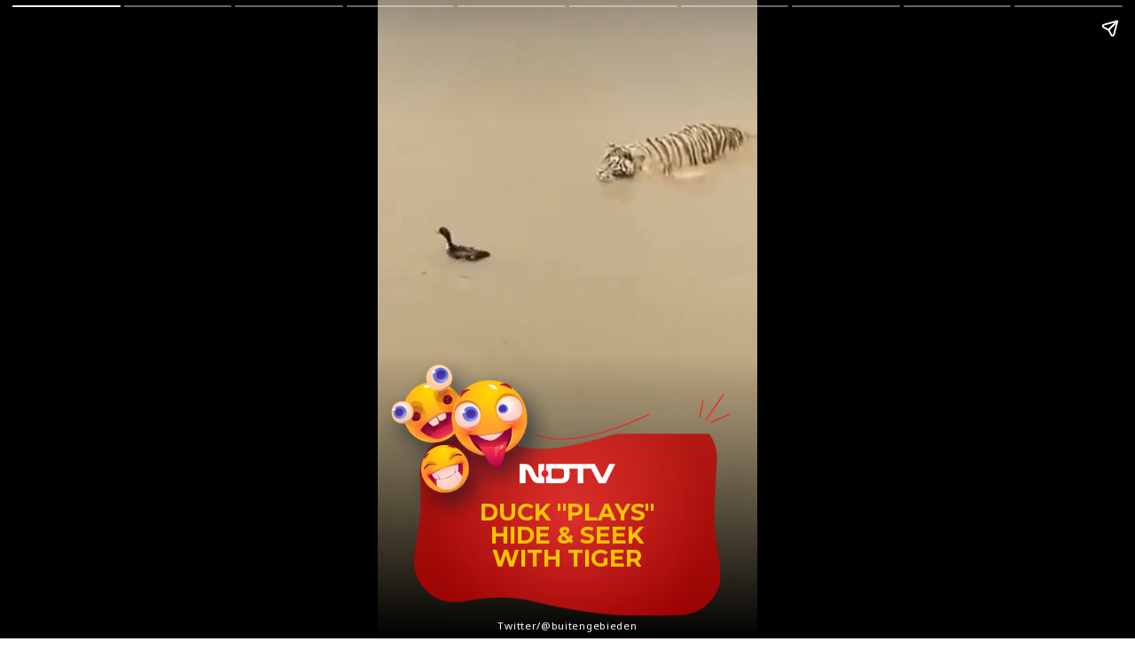

--- FILE ---
content_type: text/html; charset=UTF-8
request_url: https://offbeat.ndtv.com/webstories/humor/duck-plays-hide-and-seek-with-tiger-6017
body_size: 11159
content:
<!doctype html>
<html amp lang="en">
<head>
   <meta charset="utf-8">
   <link href="https://cdn.ampproject.org/v0.js" rel="preload" as="script" />
   <script async src="https://cdn.ampproject.org/v0.js"></script>
   <style amp-boilerplate>body{-webkit-animation:-amp-start 8s steps(1,end) 0s 1 normal both;-moz-animation:-amp-start 8s steps(1,end) 0s 1 normal both;-ms-animation:-amp-start 8s steps(1,end) 0s 1 normal both;animation:-amp-start 8s steps(1,end) 0s 1 normal both}@-webkit-keyframes -amp-start{from{visibility:hidden}to{visibility:visible}}@-moz-keyframes -amp-start{from{visibility:hidden}to{visibility:visible}}@-ms-keyframes -amp-start{from{visibility:hidden}to{visibility:visible}}@-o-keyframes -amp-start{from{visibility:hidden}to{visibility:visible}}@keyframes -amp-start{from{visibility:hidden}to{visibility:visible}}</style><noscript><style amp-boilerplate>body{-webkit-animation:none;-moz-animation:none;-ms-animation:none;animation:none}</style></noscript>
   <meta name="viewport" content="width=device-width,minimum-scale=1,initial-scale=1">
   <meta name="amp-story-generator-name" content="MakeStories" />
   <meta name="amp-story-generator-version" content="2.0" />


   <script async custom-element='amp-analytics' src='https://cdn.ampproject.org/v0/amp-analytics-0.1.js'></script>
   <script async custom-element='amp-video' src='https://cdn.ampproject.org/v0/amp-video-0.1.js'></script>
   <script async custom-element="amp-cache-url" src="https://cdn.ampproject.org/v0/amp-cache-url-0.1.js"></script>

   <title> Duck &quot;Plays&quot; Hide And Seek With Tiger</title>
   <script async custom-element="amp-story" src="https://cdn.ampproject.org/v0/amp-story-1.0.js"></script>


   <link rel="shortcut icon" href="https://c.ndtvimg.com/gws/ms/duck-plays-hide-and-seek-with-tiger/assets/15.ico" type="image/x-icon">

   <script type="application/ld+json">{"@context":"https://schema.org","@type":"","mainEntityOfPage":{"@type":"WebPage","@id":"https://c.ndtvimg.com/gws/ms/duck-plays-hide-and-seek-with-tiger/"}}</script>
   <meta property="og:url" content="https://c.ndtvimg.com/gws/ms/duck-plays-hide-and-seek-with-tiger/" />
   <meta property="title" content="Duck Plays Hide And Seek With Tiger" />
   <meta property="og:title" content="Duck Plays Hide And Seek With Tiger" />
   <meta property="twitter:title" content="Duck Plays Hide And Seek With Tiger" />
   <meta property="twitter:image" content="https://c.ndtvimg.com/gws/ms/duck-plays-hide-and-seek-with-tiger/assets/1.jpeg?1654772538" />
   <meta property="og:image:url" content="https://c.ndtvimg.com/gws/ms/duck-plays-hide-and-seek-with-tiger/assets/1.jpeg?1654772538" />
   <meta name="twitter:card" content="summary_large_image" />

   <link rel="canonical" href="https://offbeat.ndtv.com/webstories/humor/duck-plays-hide-and-seek-with-tiger-6017">

   <style amp-custom>
   

   
   .kjuaoyankn[active] amp-img.pbijolk > img{
      animation : bg-zoom-in 45000ms linear forwards ;
   }
   .pbijolkp amp-img.pbijolk > img{
      max-width : unset;
      max-height : unset;
      margin : 0;
      height : 100%;
      left : 0.00%;
      object-fit : cover;
      top : 0.00%;
      transition : all 1s ease-in-out;
      width : 100%;
   }
   .scrim#gublk{
      background :  linear-gradient(0deg, rgba(0,0,0,1) 0%, rgba(0,0,0,0) 44.375%);
   }
   .eafsz > amp-img.img-fill > img{
      object-fit : cover;
      object-position : 0% 0%;
      max-width : unset;
      max-height : unset;
      margin : unset;
      top : -9.53%;
      height : 109.96%;
      left : 0.00%;
      width : 100.00%;
   }
   .eafsz amp-img img{
      object-fit : cover;
      object-position : 0% 0%;
   }
   .eafsz amp-img{
      transform : translateX(-50%) translateY(-50%) ;
      opacity : 80%;
   }
   .eafsz.eafsz-a{
      opacity : 0;
   }
   .eafsz{
      height : 15.86em;
      left : 49.89%;
      opacity : 80%;
      top : 82.20%;
      width : 26.77em;
   }
   .apkwr.apkwr-a{
      opacity : 0;
   }
   .apkwr{
      color : rgba(255,196,0,1);
      font-family : Montserrat;
      font-size : 2.04em;
      font-weight : 700;
      left : 20.83%;
      letter-spacing : 0.00em;
      line-height : 1em;
      text-align : center;
      text-transform : uppercase;
      top : 78.50%;
      width : 58.06%;
   }
   .opfsw.opfsw-a{
      opacity : 0;
   }
   .opfsw{
      color : rgba(250,250,250,1);
      font-family : Roboto;
      font-size : 2.13em;
      font-weight : 700;
      left : 23.33%;
      letter-spacing : 0.00em;
      line-height : 1em;
      text-align : center;
      top : 78.50%;
      width : 53.06%;
   }
   .iultl.iultl-a{
      opacity : 0;
   }
   .iultl{
      color : rgba(255,255,255,1);
      font-family : Noto Sans;
      font-size : 0.89em;
      font-weight : 400;
      left : 25.83%;
      letter-spacing : 0.06em;
      line-height : 1.4em;
      text-align : center;
      top : 97.00%;
      width : 48.33%;
   }
   .fgman > amp-img.img-fill > img{
      object-fit : cover;
      object-position : 0% 0%;
      max-width : unset;
      max-height : unset;
      margin : unset;
      top : 0.00%;
      height : 99.06%;
      left : 0.00%;
      width : 100.00%;
   }
   .fgman amp-img img{
      object-fit : cover;
      object-position : 0% 0%;
   }
   .fgman amp-img{
      transform : translateX(-50%) translateY(-50%) ;
   }
   .fgman.fgman-a{
      opacity : 0;
   }
   .fgman{
      height : 4.95em;
      left : 66.66%;
      top : 65.31%;
      width : 18.49em;
   }
   .mgood > amp-img.img-fill > img{
      object-fit : cover;
      object-position : 0% 0%;
      max-width : unset;
      max-height : unset;
      margin : unset;
      top : 0.00%;
      height : 98.81%;
      left : 0.00%;
      width : 98.81%;
   }
   .mgood amp-img img{
      object-fit : cover;
      object-position : 0% 0%;
   }
   .mgood{
      transform-origin : 0 0;
      height : 14.93em;
      left : 24.90%;
      top : 68.50%;
      width : 15.94em;
   }
   .mgood amp-img{
      transform : translateX(-50%) translateY(-50%) ;
   }
   .mgood.mgood-a{
      opacity : 0;
   }
   .glqei.glqei-a{
      opacity : 0;
   }
   .glqei{
      height : 5.00%;
      left : 37.50%;
      top : 71.67%;
      width : 25.00%;
   }
   .aiflzxhpwm[active] amp-img.pbesuib > img{
      animation : bg-zoom-in 45000ms linear forwards ;
   }
   .pbesuibp amp-img.pbesuib > img{
      max-width : unset;
      max-height : unset;
      margin : 0;
      height : 100%;
      left : 0.00%;
      object-fit : cover;
      top : 0.00%;
      transition : all 1s ease-in-out;
      width : 100%;
   }
   .scrim#alodb{
      background :  linear-gradient(0deg, rgba(0,0,0,1) 0%, rgba(0,0,0,0) 30%);
   }
   .eseco > amp-img.img-fill > img{
      object-fit : cover;
      object-position : 0% 0%;
      max-width : unset;
      max-height : unset;
      margin : unset;
      top : 0.00%;
      height : 100.00%;
      left : 0.00%;
      width : 100.00%;
   }
   .eseco amp-img img{
      object-fit : cover;
      object-position : 0% 0%;
   }
   .eseco amp-img{
      transform : translateX(-50%) translateY(-50%) ;
      opacity : 70%;
   }
   .eseco.eseco-a{
      opacity : 0;
   }
   .eseco{
      height : 15.15em;
      left : 49.72%;
      opacity : 70%;
      top : 91.20%;
      width : 26.67em;
   }
   .dadmg.dadmg-a{
      opacity : 0;
   }
   .dadmg{
      color : rgba(255,255,255,1);
      font-family : Roboto;
      font-size : 1.42em;
      font-weight : 700;
      left : 12.50%;
      letter-spacing : 0.00em;
      line-height : 1.3em;
      text-align : center;
      top : 85.83%;
      width : 75.00%;
   }
   .bpgal.bpgal-a{
      opacity : 0;
   }
   .bpgal{
      color : rgba(255,255,255,1);
      font-family : Noto Sans;
      font-size : 0.89em;
      font-weight : 400;
      left : 16.67%;
      letter-spacing : 0.06em;
      line-height : 1.4em;
      text-align : center;
      top : 96.67%;
      width : 69.44%;
   }
   .dsflz{
      height : 3.33%;
      left : 5.56%;
      top : 3.33%;
      width : 22.22%;
   }
   .pbbkwubp amp-img.pbbkwub > img{
      max-width : unset;
      max-height : unset;
      margin : 0;
      height : 100%;
      left : 0.00%;
      object-fit : cover;
      top : 0.00%;
      transition : all 1s ease-in-out;
      width : 100%;
   }
   .scrim#rqlzp{
      background :  linear-gradient(0deg, rgba(0,0,0,1) 0%, rgba(0,0,0,0) 30%);
   }
   .rbwax > amp-img.img-fill > img{
      object-fit : cover;
      object-position : 0% 0%;
      max-width : unset;
      max-height : unset;
      margin : unset;
      top : 0.00%;
      height : 100.00%;
      left : 0.00%;
      width : 100.00%;
   }
   .rbwax amp-img img{
      object-fit : cover;
      object-position : 0% 0%;
   }
   .rbwax amp-img{
      transform : translateX(-50%) translateY(-50%) ;
      opacity : 70%;
   }
   .rbwax.rbwax-a{
      opacity : 0;
   }
   .rbwax{
      height : 15.15em;
      left : 49.72%;
      opacity : 70%;
      top : 91.20%;
      width : 26.67em;
   }
   .kseft.kseft-a{
      opacity : 0;
   }
   .kseft{
      color : rgba(255,255,255,1);
      font-family : Roboto;
      font-size : 1.42em;
      font-weight : 700;
      left : 12.50%;
      letter-spacing : 0.00em;
      line-height : 1.3em;
      text-align : center;
      top : 85.83%;
      width : 75.00%;
   }
   .srrzl.srrzl-a{
      opacity : 0;
   }
   .srrzl{
      color : rgba(255,255,255,1);
      font-family : Noto Sans;
      font-size : 0.89em;
      font-weight : 400;
      left : 16.67%;
      letter-spacing : 0.06em;
      line-height : 1.4em;
      text-align : center;
      top : 96.50%;
      width : 69.44%;
   }
   .dzbmi{
      height : 3.33%;
      left : 5.56%;
      top : 3.33%;
      width : 22.22%;
   }
   .pbkgxpx#pbvtflxdeqzeb video{
      max-width : unset;
      max-height : unset;
      margin : unset;
      height : 100%;
      left : 0.00%;
      object-fit : cover;
      top : 0.00%;
      width : 100%;
   }
   .scrim#fxewu{
      background :  linear-gradient(0deg, rgba(0,0,0,1) 0%, rgba(0,0,0,0) 30%);
   }
   .sbrue > amp-img.img-fill > img{
      object-fit : cover;
      object-position : 0% 0%;
      max-width : unset;
      max-height : unset;
      margin : unset;
      top : 0.00%;
      height : 100.00%;
      left : 0.00%;
      width : 100.00%;
   }
   .sbrue amp-img img{
      object-fit : cover;
      object-position : 0% 0%;
   }
   .sbrue amp-img{
      transform : translateX(-50%) translateY(-50%) ;
      opacity : 70%;
   }
   .sbrue.sbrue-a{
      opacity : 0;
   }
   .sbrue{
      height : 15.15em;
      left : 49.72%;
      opacity : 70%;
      top : 91.20%;
      width : 26.67em;
   }
   .xbtem.xbtem-a{
      opacity : 0;
   }
   .xbtem{
      color : rgba(255,255,255,1);
      font-family : Roboto;
      font-size : 1.42em;
      font-weight : 700;
      left : 12.50%;
      letter-spacing : 0.00em;
      line-height : 1.3em;
      text-align : center;
      top : 85.83%;
      width : 75.00%;
   }
   .kzikg.kzikg-a{
      opacity : 0;
   }
   .kzikg{
      color : rgba(255,255,255,1);
      font-family : Noto Sans;
      font-size : 0.89em;
      font-weight : 400;
      left : 16.67%;
      letter-spacing : 0.06em;
      line-height : 1.4em;
      text-align : center;
      top : 96.17%;
      width : 69.44%;
   }
   .wrisk{
      height : 3.33%;
      left : 5.56%;
      top : 3.33%;
      width : 22.22%;
   }
   .pbraditp amp-img.pbradit > img{
      max-width : unset;
      max-height : unset;
      margin : 0;
      height : 100%;
      left : 0.00%;
      object-fit : cover;
      top : 0.00%;
      transition : all 1s ease-in-out;
      width : 100%;
   }
   .scrim#seaus{
      background :  linear-gradient(0deg, rgba(0,0,0,1) 0%, rgba(0,0,0,0) 30%);
   }
   .ndken > amp-img.img-fill > img{
      object-fit : cover;
      object-position : 0% 0%;
      max-width : unset;
      max-height : unset;
      margin : unset;
      top : 0.00%;
      height : 100.00%;
      left : 0.00%;
      width : 100.00%;
   }
   .ndken amp-img img{
      object-fit : cover;
      object-position : 0% 0%;
   }
   .ndken amp-img{
      transform : translateX(-50%) translateY(-50%) ;
      opacity : 70%;
   }
   .ndken.ndken-a{
      opacity : 0;
   }
   .ndken{
      height : 15.15em;
      left : 49.72%;
      opacity : 70%;
      top : 91.20%;
      width : 26.67em;
   }
   .jcqoj.jcqoj-a{
      opacity : 0;
   }
   .jcqoj{
      color : rgba(255,255,255,1);
      font-family : Roboto;
      font-size : 1.42em;
      font-weight : 700;
      left : 12.50%;
      letter-spacing : 0.00em;
      line-height : 1.3em;
      text-align : center;
      top : 85.83%;
      width : 75.00%;
   }
   .keroa.keroa-a{
      opacity : 0;
   }
   .keroa{
      color : rgba(255,255,255,1);
      font-family : Noto Sans;
      font-size : 0.89em;
      font-weight : 400;
      left : 15.28%;
      letter-spacing : 0.06em;
      line-height : 1.4em;
      text-align : center;
      top : 96.50%;
      width : 69.44%;
   }
   .calbq.calbq-a{
      opacity : 0;
   }
   .calbq{
      height : 4.50%;
      left : 4.17%;
      top : 2.67%;
      width : 23.61%;
   }
   .pbzcewxp amp-img.pbzcewx > img{
      max-width : unset;
      max-height : unset;
      margin : 0;
      height : 100%;
      left : 0.00%;
      object-fit : cover;
      top : 0.00%;
      transition : all 1s ease-in-out;
      width : 100%;
   }
   .scrim#edega{
      background :  linear-gradient(0deg, rgba(0,0,0,1) 0%, rgba(0,0,0,0) 30%);
   }
   .qkqnp > amp-img.img-fill > img{
      object-fit : cover;
      object-position : 0% 0%;
      max-width : unset;
      max-height : unset;
      margin : unset;
      top : 0.00%;
      height : 100.00%;
      left : 0.00%;
      width : 100.00%;
   }
   .qkqnp amp-img img{
      object-fit : cover;
      object-position : 0% 0%;
   }
   .qkqnp amp-img{
      transform : translateX(-50%) translateY(-50%) ;
      opacity : 70%;
   }
   .qkqnp.qkqnp-a{
      opacity : 0;
   }
   .qkqnp{
      height : 15.15em;
      left : 49.72%;
      opacity : 70%;
      top : 91.20%;
      width : 26.67em;
   }
   .dowuu.dowuu-a{
      opacity : 0;
   }
   .dowuu{
      color : rgba(255,255,255,1);
      font-family : Roboto;
      font-size : 1.33em;
      font-weight : 700;
      left : 12.50%;
      letter-spacing : 0.00em;
      line-height : 1.3em;
      text-align : center;
      top : 85.83%;
      width : 75.00%;
   }
   .icedr.icedr-a{
      opacity : 0;
   }
   .icedr{
      color : rgba(255,255,255,1);
      font-family : Noto Sans;
      font-size : 0.89em;
      font-weight : 400;
      left : 15.28%;
      letter-spacing : 0.06em;
      line-height : 1.4em;
      text-align : center;
      top : 96.50%;
      width : 69.44%;
   }
   .ecugr.ecugr-a{
      opacity : 0;
   }
   .ecugr{
      height : 4.50%;
      left : 3.33%;
      top : 2.33%;
      width : 23.61%;
   }
   .zwyxhfvuon[active] amp-img.pbpptdz > img{
      animation : bg-zoom-in 45000ms linear forwards ;
   }
   .pbpptdzp amp-img.pbpptdz > img{
      max-width : unset;
      max-height : unset;
      margin : 0;
      height : 100%;
      left : 0.00%;
      object-fit : cover;
      top : 0.00%;
      transition : all 1s ease-in-out;
      width : 100%;
   }
   .scrim#sfbje{
      background :  linear-gradient(0deg, rgba(0,0,0,1) 0%, rgba(0,0,0,0) 30%);
   }
   .eokpe > amp-img.img-fill > img{
      object-fit : cover;
      object-position : 0% 0%;
      max-width : unset;
      max-height : unset;
      margin : unset;
      top : 0.00%;
      height : 100.00%;
      left : 0.00%;
      width : 100.00%;
   }
   .eokpe amp-img img{
      object-fit : cover;
      object-position : 0% 0%;
   }
   .eokpe amp-img{
      transform : translateX(-50%) translateY(-50%) ;
      opacity : 70%;
   }
   .eokpe.eokpe-a{
      opacity : 0;
   }
   .eokpe{
      height : 15.15em;
      left : 49.72%;
      opacity : 70%;
      top : 91.20%;
      width : 26.67em;
   }
   .ufkxq.ufkxq-a{
      opacity : 0;
   }
   .ufkxq{
      color : rgba(255,255,255,1);
      font-family : Roboto;
      font-size : 1.42em;
      font-weight : 700;
      left : 12.50%;
      letter-spacing : 0.00em;
      line-height : 1.3em;
      text-align : center;
      top : 85.83%;
      width : 75.00%;
   }
   .zpdrk.zpdrk-a{
      opacity : 0;
   }
   .zpdrk{
      color : rgba(255,255,255,1);
      font-family : Noto Sans;
      font-size : 0.89em;
      font-weight : 400;
      left : 16.67%;
      letter-spacing : 0.06em;
      line-height : 1.4em;
      text-align : center;
      top : 96.50%;
      width : 69.44%;
   }
   .wwprk{
      height : 3.33%;
      left : 5.56%;
      top : 3.33%;
      width : 22.22%;
   }
   .mxryjklurr[active] amp-img.pbsiuog > img{
      animation : bg-zoom-in 45000ms linear forwards ;
   }
   .pbsiuogp amp-img.pbsiuog > img{
      max-width : unset;
      max-height : unset;
      margin : 0;
      height : 100%;
      left : 0.00%;
      object-fit : cover;
      top : 0.00%;
      transition : all 1s ease-in-out;
      width : 100%;
   }
   .scrim#ssfqx{
      background :  linear-gradient(0deg, rgba(0,0,0,1) 0%, rgba(0,0,0,0) 30%);
   }
   .emqdj > amp-img.img-fill > img{
      object-fit : cover;
      object-position : 0% 0%;
      max-width : unset;
      max-height : unset;
      margin : unset;
      top : 0.00%;
      height : 100.00%;
      left : 0.00%;
      width : 100.00%;
   }
   .emqdj amp-img img{
      object-fit : cover;
      object-position : 0% 0%;
   }
   .emqdj amp-img{
      transform : translateX(-50%) translateY(-50%) ;
      opacity : 70%;
   }
   .emqdj.emqdj-a{
      opacity : 0;
   }
   .emqdj{
      height : 15.15em;
      left : 49.72%;
      opacity : 70%;
      top : 91.20%;
      width : 26.67em;
   }
   .qnsxp.qnsxp-a{
      opacity : 0;
   }
   .qnsxp{
      color : rgba(255,255,255,1);
      font-family : Roboto;
      font-size : 1.42em;
      font-weight : 700;
      left : 12.50%;
      letter-spacing : 0.00em;
      line-height : 1.3em;
      text-align : center;
      top : 85.83%;
      width : 75.00%;
   }
   .cuebm.cuebm-a{
      opacity : 0;
   }
   .cuebm{
      color : rgba(255,255,255,1);
      font-family : Noto Sans;
      font-size : 0.89em;
      font-weight : 400;
      left : 16.67%;
      letter-spacing : 0.06em;
      line-height : 1.4em;
      text-align : center;
      top : 96.50%;
      width : 69.44%;
   }
   .bmbuf{
      height : 3.33%;
      left : 5.56%;
      top : 3.33%;
      width : 22.22%;
   }
   .pbtujplp amp-img.pbtujpl > img{
      max-width : unset;
      max-height : unset;
      margin : 0;
      height : 100%;
      left : 0.00%;
      object-fit : cover;
      top : 0.00%;
      transition : all 1s ease-in-out;
      width : 100%;
   }
   .scrim#bkfwz{
      background :  linear-gradient(0deg, rgba(0,0,0,1) 0%, rgba(0,0,0,0) 30%);
   }
   .sbujc > amp-img.img-fill > img{
      object-fit : cover;
      object-position : 0% 0%;
      max-width : unset;
      max-height : unset;
      margin : unset;
      top : 0.00%;
      height : 100.00%;
      left : 0.00%;
      width : 100.00%;
   }
   .sbujc amp-img img{
      object-fit : cover;
      object-position : 0% 0%;
   }
   .sbujc amp-img{
      transform : translateX(-50%) translateY(-50%) ;
      opacity : 70%;
   }
   .sbujc.sbujc-a{
      opacity : 0;
   }
   .sbujc{
      height : 15.15em;
      left : 49.72%;
      opacity : 70%;
      top : 91.20%;
      width : 26.67em;
   }
   .fkgwz.fkgwz-a{
      opacity : 0;
   }
   .fkgwz{
      color : rgba(255,255,255,1);
      font-family : Roboto;
      font-size : 1.42em;
      font-weight : 700;
      left : 12.50%;
      letter-spacing : 0.00em;
      line-height : 1.3em;
      text-align : center;
      top : 85.83%;
      width : 75.00%;
   }
   .knegm.knegm-a{
      opacity : 0;
   }
   .knegm{
      color : rgba(255,255,255,1);
      font-family : Noto Sans;
      font-size : 0.89em;
      font-weight : 400;
      left : 16.67%;
      letter-spacing : 0.06em;
      line-height : 1.4em;
      text-align : center;
      top : 96.50%;
      width : 69.44%;
   }
   .raxqn{
      height : 3.33%;
      left : 5.56%;
      top : 3.33%;
      width : 22.22%;
   }
   .kqujsscopz[active] amp-img.pbpicrj > img{
      animation : bg-zoom-in 45000ms linear forwards ;
   }
   .pbpicrjp amp-img.pbpicrj > img{
      max-width : unset;
      max-height : unset;
      margin : 0;
      height : 100%;
      left : 0.00%;
      object-fit : cover;
      top : 0.00%;
      transition : all 1s ease-in-out;
      width : 100%;
   }
   .scrim#tknzs{
      background : rgba(0,0,0,0.32);
   }
   .eotxs{
      border-color : rgba(255,255,255,1);
      border-style : solid;
      border-width : 0px 0px 0px 0px;
      height : 28.50%;
      left : 24.72%;
      top : 52.33%;
      width : 50.00%;
   }
   .rruqc.rruqc-a{
      opacity : 0;
   }
   .rruqc{
      color : rgba(255,255,255,1);
      font-family : Noto Sans;
      font-size : 1.33em;
      font-weight : 700;
      left : 32.78%;
      letter-spacing : 0.00em;
      line-height : 1.3em;
      text-align : center;
      top : 64.00%;
      width : 34.17%;
   }
   .lrwiz.lrwiz-a{
      opacity : 0;
   }
   .lrwiz{
      color : rgba(255,255,255,1);
      font-family : Noto Sans;
      font-size : 0.89em;
      font-weight : 400;
      left : 16.11%;
      letter-spacing : 0.10em;
      line-height : 1.4em;
      text-align : center;
      top : 94.50%;
      width : 69.44%;
   }
   .rblst > amp-img.img-fill > img{
      object-fit : cover;
      object-position : 0% 0%;
      max-width : unset;
      max-height : unset;
      margin : unset;
      top : 0.00%;
      height : 100.00%;
      left : 0.00%;
      width : 100.00%;
   }
   .rblst amp-img img{
      object-fit : cover;
      object-position : 0% 0%;
   }
   .rblst{
      transform-origin : 0 0;
      height : 8.98em;
      left : 32.75%;
      top : 54.08%;
      width : 9.58em;
   }
   .rblst amp-img{
      transform : translateX(-50%) translateY(-50%) ;
   }
   .rblst.rblst-a{
      opacity : 0;
   }
   .sbkuu.sbkuu-a{
      opacity : 0;
   }
   .sbkuu{
      height : 5.00%;
      left : 37.50%;
      top : 57.17%;
      width : 25.00%;
   }
   .lwzxa.lwzxa-a{
      opacity : 0;
   }
   .lwzxa{
      background : rgba(255,255,60,1);
      border : 2px solid #04d26b;
      border-color : #04d26b;
      border-style : solid;
      border-width : 0px 0px 0px 0px;
      border-radius : 4px;
      color : rgba(0,0,0,1);
      font-family : Roboto;
      font-size : 1.60em;
      font-weight : 500;
      left : 22.78%;
      line-height : 1.4em;
      padding : 5px 5px 5px 5px;
      text-align : center;
      top : 72.00%;
      width : 54.17%;
   }
   .jzlfi{
      left : 180.44%;
      top : 54.48%;
      width : 0.00%;
      height : 0.68%;
      padding : 2px;
   }
   amp-img{ position: relative }
   .content-block{ padding: 10px 15px }
   .block{ position: relative; padding: 5px;word-break: break-word;}
   .content-block amp-video{ display: block; margin: 0 auto}
   .content-block > hr {padding: 0;margin: 5px 0;border-top: 1px solid #eee}
   .block a:not(.cta-a) {color: inherit;text-decoration: none}
   p, h1, h2, h3, h4, h5, h6{ padding: 0;margin: 0 }
   .cta-a{
      text-decoration: none;
      display: flex; 
      align-items: center; 
   }
   .cta-a span{ 
      width:100%; 
   }
   .svg-el svg{ 
      display: block;
      width: 100%;
      height: 100%;
    
   }
   .block .cta-a{ 
      padding: 0.3em 1em;
      display: inline-block;
   }
   *{
      -webkit-box-sizing: border-box;
      -moz-box-sizing: border-box;
      box-sizing: border-box;
   }
   .cta-a amp-img{
      width: 100%;
      height: 100%;
   }
   .cta-a amp-img img{ 
      height:100%;
      width: 100%;
      min-height: unset;
   }
   .flip-vertically img, .flip-vertically svg{
      transform: rotateY(180deg);
   }
   .flip-horizontally img, .flip-horizontally svg{
      transform: rotateX(180deg);
   }
   .flip-horizontally.flip-vertically img, .flip-horizontally.flip-vertically svg{
      transform: rotateX(180deg) rotateY(180deg);
   }
   .pa{
      position: absolute;
      word-break: break-word;
   }
   .ms_loc_tag span{
      color: #fff;
      flex: 1;
      white-space: nowrap;
      overflow: hidden;
      text-overflow: ellipsis;
}
   .ms_loc_tag svg{
      width: 20px;
      fill: #fff;
      margin-right: 7px;
}
   .ms_loc_tag{
      display: flex;
      align-items: center;
      background: rgba(0, 0, 0, 0.3);
      padding: 5px 10px;
      min-height: 40px;
      flex: 1;
   }
   .ms_loc_tag.small{
      padding: 4px 8px;
      min-height: unset;
}
   .ms_loc_tag.small svg{
      width: 8px;
      margin-right: 5px;
}
   .ms_loc_tag.dark{
      background: #000;
   }
   .ms_loc_tag.light{
      background: #fff;
   }
   .ms_loc_tag.light span{
      color: #000;
}
   .ms_loc_tag.light svg{
      fill: #000;
}
   amp-story-grid-layer{
      padding: 0;
   }
   .letterbox{
      position: absolute;
      width:100vw;
      width:calc(100 * var(--story-page-vw,1vw));
      height: 100vh;
      height: calc(100 * var(--story-page-vh, 1vh));
      top: 0;
      left: 0;
   }
   .txt-hl{
      -webkit-box-decoration-break: clone;
      -o-box-decoration-break: clone;
      box-decoration-break: clone;
   }
   .img-fill,a.story-tooltip{
      top:0;
      left:0;
      width:100%;
      height:100%;
      font-size: inherit;
      font-weight: inherit;
   }
   a.story-tooltip{

      text-decoration: none;
      color: inherit;
   }
   .offset{
      transform: translateX(-50%) translateY(-50%)
   }
   .oh{
      overflow: hidden;
   }
   .pa.kbimg{ 
      width: 0; 
      height: 0 
   }
   .pa-list-type{
      padding:5px;
      padding-left:19px;
      margin:5px 0 0 0;
   }
   ol.pa-list-type{
      list-style:lower-alpha;
   }
   .block .pa-list-type li a{color: #1890ff;}
   
   amp-story{
      font-size:3.125vw
   }
   @media screen and (min-aspect-ratio: 3/5) and (max-aspect-ratio: 5/5){
   amp-story {
      font-size: 1.875vh
   }
   .letterbox{
      width:60vh;
      height: 100vh;
      position: absolute;
      top: 50%;
      left: 50%;
      transform: translate(-50%, -50%);
   }
   amp-story-cta-layer .letterbox{
      height: 20vh;
   }
   }
   @media screen and (min-width:1024px){
      amp-story{font-size:1.8vh}
   }
   @media screen and (min-width:1024px) and (max-height:660px){
      amp-story{font-size:1.8vh}
   }
   ::cue {
      background-color: rgba(0, 0, 0, 0.75);
      font-size: 24px;
      line-height: 1.5;
   }
   .scroll-word-effect .effect-wrapper-inner::before, .scroll-word-effect .effect-wrapper-inner::after {
      position: absolute;
   }
   
                                @keyframes bg-zoom-in {
                                    0% {
                                        transform: scale(1)
                                    }
                                    100% {
                                        transform: scale(1.2)
                                    }
                                }
   </style>

   <link rel="stylesheet" href="https://fonts.googleapis.com/css?display=swap&family=Montserrat:400,700|Roboto:400,700,500|Noto Sans:400,700" media="all">

<script async custom-element="amp-story-auto-ads" src="https://cdn.ampproject.org/v0/amp-story-auto-ads-0.1.js"></script></head>
<body>
    
   <amp-story standalone class="ms-N46qG3Lhoidu11taS5H" poster-portrait-src="https://c.ndtvimg.com/gws/ms/duck-plays-hide-and-seek-with-tiger/assets/16.jpeg?1654772538" publisher-logo-src="https://c.ndtvimg.com/gws/ms/duck-plays-hide-and-seek-with-tiger/assets/14.png" publisher="NDTV" title="Duck &quot;Plays&quot; Hide And Seek With Tiger">

      <!-- PAGE 1 STARTS HERE -->
      <amp-story-page id="kjuaoyankn" class="kjuaoyankn ms-st-pg"  >
         <!-- PAGE BACKGROUND LAYER (kjuaoyankn) -->
         <amp-story-grid-layer template="fill" class="pbijolkp">
            <amp-img width='720' height='1280' layout='responsive' class='pbijolk' id='kjuaoyankn-bg' src='https://c.ndtvimg.com/gws/ms/duck-plays-hide-and-seek-with-tiger/assets/2.jpeg?1654772538' alt='Background Image' ></amp-img>
         </amp-story-grid-layer>
         <!-- PAGE BACKGROUND LAYER (kjuaoyankn) ENDS -->
         <amp-story-grid-layer template="vertical" id="gublk" class="scrim"><div class="letterbox">
            <!-- BG STARTS HERE -->
                            <div class='eafsz pa eafsz-a' ><amp-img width='476' height='310' layout='responsive' class=' img-fill  pa ' src='https://c.ndtvimg.com/gws/ms/duck-plays-hide-and-seek-with-tiger/assets/3.png' alt='' ></amp-img></div>
                            <!-- BG ENDS HERE -->
            <!-- Heading 1_Copy STARTS HERE -->
                            <h1 class='apkwr pa apkwr-a' >Duck "Plays" Hide &amp; Seek With Tiger<br></h1>
                            <!-- Heading 1_Copy ENDS HERE -->
            <!-- Heading 1 STARTS HERE -->
                            <h1 class='opfsw pa opfsw-a' ><br></h1>
                            <!-- Heading 1 ENDS HERE -->
            <!-- This is a paragraph (p) STARTS HERE -->
                            <p class='iultl pa iultl-a' >Twitter/@buitengebieden<br></p>
                            <!-- This is a paragraph (p) ENDS HERE -->
            <!-- line STARTS HERE -->
                            <div class='fgman pa fgman-a' ><amp-img width='373' height='99' layout='responsive' class=' img-fill  pa ' src='https://c.ndtvimg.com/gws/ms/duck-plays-hide-and-seek-with-tiger/assets/4.png' alt='' ></amp-img></div>
                            <!-- line ENDS HERE -->
            <!-- smiley STARTS HERE -->
                            <div class='mgood pa mgood-a' ><amp-img width='286' height='268' layout='responsive' class=' img-fill  pa ' src='https://c.ndtvimg.com/gws/ms/duck-plays-hide-and-seek-with-tiger/assets/5.png' alt='' ></amp-img></div>
                            <!-- smiley ENDS HERE -->
            <!-- NDTV Logo STARTS HERE -->
                            <div class='glqei pa svg-el glqei-a' ><amp-img width='90px' height='30px' layout='responsive' src='https://apis.makestories.io/preview/-N46qG3Lhoidu11taS5H/getAsset?pageId=0&layerId=0&id=wnlkoeipab&version=1654772379985' alt='' ></amp-img></div>
                            <!-- NDTV Logo ENDS HERE -->
         </div></amp-story-grid-layer>
         <amp-story-animation layout="nodisplay" trigger="visibility">
                                   <script type="application/json">
                                   
                                   [{
                "selector": ".eafsz-a",
                "duration": "1000ms",
                "fill": "forwards",
                "delay": "0ms",
                "keyframes": [
                    {"offset": 0, "opacity": 0},
                    {"offset": 1, "opacity": 1}
                ]
            }, {
                "selector": ".apkwr-a",
                "duration": "1000ms",
                "fill": "forwards",
                "delay": "2000ms",
                "keyframes": [
                    {"offset": 0, "opacity": 0},
                    {"offset": 1, "opacity": 1}
                ]
            }, {
                "selector": ".opfsw-a",
                "duration": "1000ms",
                "fill": "forwards",
                "delay": "1000ms",
                "keyframes": [
                    {"offset": 0, "opacity": 0},
                    {"offset": 1, "opacity": 1}
                ]
            }, {
                "selector": ".iultl-a",
                "duration": "1000ms",
                "fill": "forwards",
                "delay": "3000ms",
                "keyframes": [
                    {"offset": 0, "opacity": 0},
                    {"offset": 1, "opacity": 1}
                ]
            }, {
                "selector": ".fgman-a",
                "duration": "500ms",
                "fill": "forwards",
                "delay": "2000ms",
                "keyframes": [
                    {"offset": 0, "opacity": 0},
                    {"offset": 1, "opacity": 1}
                ]
            }, {
                    "selector": ".mgood-a",
                    "duration": "500ms",
                    "fill": "forwards",
                    "delay": "2000ms",
                    "keyframes": [
                        {"offset": 0, "transform": "translateX(-179.28358208955225px) scale(0.15)", "opacity": 1},
                        {"offset": 1, "transform": "translateX(0) scale(1)", "opacity": 1}
                    ]
                }, {
                "selector": ".glqei-a",
                "duration": "1000ms",
                "fill": "forwards",
                "delay": "0ms",
                "keyframes": [
                    {"offset": 0, "opacity": 0},
                    {"offset": 1, "opacity": 1}
                ]
            }]
                                   </script>
                                         </amp-story-animation>
      
      </amp-story-page>
      <!-- PAGE 1 ENDS HERE -->
      
      <!-- PAGE 2 STARTS HERE -->
      <amp-story-page id="aiflzxhpwm" class="aiflzxhpwm ms-st-pg"  >
         <!-- PAGE BACKGROUND LAYER (aiflzxhpwm) -->
         <amp-story-grid-layer template="fill" class="pbesuibp">
            <amp-img width='720' height='1280' layout='responsive' class='pbesuib' id='aiflzxhpwm-bg' src='https://c.ndtvimg.com/gws/ms/duck-plays-hide-and-seek-with-tiger/assets/6.jpeg?1654772538' alt='Background Image' ></amp-img>
         </amp-story-grid-layer>
         <!-- PAGE BACKGROUND LAYER (aiflzxhpwm) ENDS -->
         <amp-story-grid-layer template="vertical" id="alodb" class="scrim"><div class="letterbox">
            <!-- BG2 STARTS HERE -->
                            <div class='eseco pa eseco-a' ><amp-img width='484' height='275' layout='responsive' class=' img-fill  pa ' src='https://c.ndtvimg.com/gws/ms/duck-plays-hide-and-seek-with-tiger/assets/7.png' alt='' ></amp-img></div>
                            <!-- BG2 ENDS HERE -->
            <!-- Heading 2 STARTS HERE -->
                            <h2 class='dadmg pa dadmg-a' >A viral video online features a Duck playing Hide and Seek...<br><br></h2>
                            <!-- Heading 2 ENDS HERE -->
            <!-- Image Credit: getty.com STARTS HERE -->
                            <p class='bpgal pa bpgal-a' ><span style="letter-spacing: 0.6px;">Twitter/@buitengebieden</span><br></p>
                            <!-- Image Credit: getty.com ENDS HERE -->
            <!-- svg_1 STARTS HERE -->
                            <div class='dsflz pa svg-el' ><amp-img width='80px' height='20px' layout='responsive' src='https://apis.makestories.io/preview/-N46qG3Lhoidu11taS5H/getAsset?pageId=1&layerId=0&id=gcdygtbzwk&version=1654772379985' alt='' ></amp-img></div>
                            <!-- svg_1 ENDS HERE -->
         </div></amp-story-grid-layer>
         <amp-story-animation layout="nodisplay" trigger="visibility">
                                   <script type="application/json">
                                   
                                   [{
                    "selector": ".eseco-a",
                    "duration": "1000ms",
                    "fill": "forwards",
                    "delay": "0ms",
                    "keyframes": [
                        {"offset": 0, "transform": "translateY(calc(600px - 462px))", "opacity": 1},
                        {"offset": 1, "transform": "translateY(0)", "opacity": 1}
                    ]
                }, {
                "selector": ".dadmg-a",
                "duration": "1000ms",
                "fill": "forwards",
                "delay": "1000ms",
                "keyframes": [
                    {"offset": 0, "opacity": 0},
                    {"offset": 1, "opacity": 1}
                ]
            }, {
                "selector": ".bpgal-a",
                "duration": "1000ms",
                "fill": "forwards",
                "delay": "2000ms",
                "keyframes": [
                    {"offset": 0, "opacity": 0},
                    {"offset": 1, "opacity": 1}
                ]
            }]
                                   </script>
                                         </amp-story-animation>
      
      </amp-story-page>
      <!-- PAGE 2 ENDS HERE -->
      
      <!-- PAGE 3 STARTS HERE -->
      <amp-story-page id="zidntdfjxu" class="zidntdfjxu ms-st-pg"  >
         <!-- PAGE BACKGROUND LAYER (zidntdfjxu) -->
         <amp-story-grid-layer template="fill" class="pbbkwubp">
            <amp-img width='720' height='1280' layout='responsive' class='pbbkwub' id='zidntdfjxu-bg' src='https://c.ndtvimg.com/gws/ms/duck-plays-hide-and-seek-with-tiger/assets/8.jpeg?1654772538' alt='Background Image' ></amp-img>
         </amp-story-grid-layer>
         <!-- PAGE BACKGROUND LAYER (zidntdfjxu) ENDS -->
         <amp-story-grid-layer template="vertical" id="rqlzp" class="scrim"><div class="letterbox">
            <!-- BG2 STARTS HERE -->
                            <div class='rbwax pa rbwax-a' ><amp-img width='484' height='275' layout='responsive' class=' img-fill  pa ' src='https://c.ndtvimg.com/gws/ms/duck-plays-hide-and-seek-with-tiger/assets/7.png' alt='' ></amp-img></div>
                            <!-- BG2 ENDS HERE -->
            <!-- Heading 2 STARTS HERE -->
                            <h2 class='kseft pa kseft-a' >...with a Tiger<br></h2>
                            <!-- Heading 2 ENDS HERE -->
            <!-- Image Credit: getty.com STARTS HERE -->
                            <p class='srrzl pa srrzl-a' ><span style="letter-spacing: 0.6px;">Twitter/@buitengebieden</span></p>
                            <!-- Image Credit: getty.com ENDS HERE -->
            <!-- svg_1 STARTS HERE -->
                            <div class='dzbmi pa svg-el' ><amp-img width='80px' height='20px' layout='responsive' src='https://apis.makestories.io/preview/-N46qG3Lhoidu11taS5H/getAsset?pageId=2&layerId=0&id=eaovkyofdx&version=1654772379985' alt='' ></amp-img></div>
                            <!-- svg_1 ENDS HERE -->
         </div></amp-story-grid-layer>
         <amp-story-animation layout="nodisplay" trigger="visibility">
                                   <script type="application/json">
                                   
                                   [{
                    "selector": ".rbwax-a",
                    "duration": "1000ms",
                    "fill": "forwards",
                    "delay": "0ms",
                    "keyframes": [
                        {"offset": 0, "transform": "translateY(calc(600px - 462px))", "opacity": 1},
                        {"offset": 1, "transform": "translateY(0)", "opacity": 1}
                    ]
                }, {
                "selector": ".kseft-a",
                "duration": "1000ms",
                "fill": "forwards",
                "delay": "1000ms",
                "keyframes": [
                    {"offset": 0, "opacity": 0},
                    {"offset": 1, "opacity": 1}
                ]
            }, {
                "selector": ".srrzl-a",
                "duration": "1000ms",
                "fill": "forwards",
                "delay": "2000ms",
                "keyframes": [
                    {"offset": 0, "opacity": 0},
                    {"offset": 1, "opacity": 1}
                ]
            }]
                                   </script>
                                         </amp-story-animation>
      
      </amp-story-page>
      <!-- PAGE 3 ENDS HERE -->
      
      <!-- PAGE 4 STARTS HERE -->
      <amp-story-page id="tflxdeqzeb" class="tflxdeqzeb ms-st-pg"  >
         <!-- PAGE BACKGROUND LAYER (tflxdeqzeb) -->
         <amp-story-grid-layer template="fill" class="pbkgxpxp">
            <amp-video class='pbkgxpx' layout='responsive' width='720' height='1280' poster='' autoplay id='pbvtflxdeqzeb' >
               <source src='https://c.ndtvimg.com/gws/ms/duck-plays-hide-and-seek-with-tiger/assets/9.mp4?1654772538' type='video/mp4' >
            </amp-video>
         </amp-story-grid-layer>
         <!-- PAGE BACKGROUND LAYER (tflxdeqzeb) ENDS -->
         <amp-story-grid-layer template="vertical" id="fxewu" class="scrim"><div class="letterbox">
            <!-- BG2 STARTS HERE -->
                            <div class='sbrue pa sbrue-a' ><amp-img width='484' height='275' layout='responsive' class=' img-fill  pa ' src='https://c.ndtvimg.com/gws/ms/duck-plays-hide-and-seek-with-tiger/assets/7.png' alt='' ></amp-img></div>
                            <!-- BG2 ENDS HERE -->
            <!-- Heading 2 STARTS HERE -->
                            <h2 class='xbtem pa xbtem-a' >The video has amassed over 4.5 million views on Twitter<br><br></h2>
                            <!-- Heading 2 ENDS HERE -->
            <!-- Image Credit: getty.com STARTS HERE -->
                            <p class='kzikg pa kzikg-a' ><span style="letter-spacing: 0.6px;">Twitter/@buitengebieden</span></p>
                            <!-- Image Credit: getty.com ENDS HERE -->
            <!-- svg_1 STARTS HERE -->
                            <div class='wrisk pa svg-el' ><amp-img width='80px' height='20px' layout='responsive' src='https://apis.makestories.io/preview/-N46qG3Lhoidu11taS5H/getAsset?pageId=3&layerId=0&id=rnsvjbwcwf&version=1654772379985' alt='' ></amp-img></div>
                            <!-- svg_1 ENDS HERE -->
         </div></amp-story-grid-layer>
         <amp-story-animation layout="nodisplay" trigger="visibility">
                                   <script type="application/json">
                                   
                                   [{
                    "selector": ".sbrue-a",
                    "duration": "1000ms",
                    "fill": "forwards",
                    "delay": "0ms",
                    "keyframes": [
                        {"offset": 0, "transform": "translateY(calc(600px - 462px))", "opacity": 1},
                        {"offset": 1, "transform": "translateY(0)", "opacity": 1}
                    ]
                }, {
                "selector": ".xbtem-a",
                "duration": "1000ms",
                "fill": "forwards",
                "delay": "1000ms",
                "keyframes": [
                    {"offset": 0, "opacity": 0},
                    {"offset": 1, "opacity": 1}
                ]
            }, {
                "selector": ".kzikg-a",
                "duration": "1000ms",
                "fill": "forwards",
                "delay": "2000ms",
                "keyframes": [
                    {"offset": 0, "opacity": 0},
                    {"offset": 1, "opacity": 1}
                ]
            }]
                                   </script>
                                         </amp-story-animation>
      
      </amp-story-page>
      <!-- PAGE 4 ENDS HERE -->
      
      <!-- PAGE 5 STARTS HERE -->
      <amp-story-page id="vgxhhkmasa" class="vgxhhkmasa ms-st-pg"  >
         <!-- PAGE BACKGROUND LAYER (vgxhhkmasa) -->
         <amp-story-grid-layer template="fill" class="pbraditp">
            <amp-img width='720' height='1280' layout='responsive' class='pbradit' id='vgxhhkmasa-bg' src='https://c.ndtvimg.com/gws/ms/duck-plays-hide-and-seek-with-tiger/assets/2.jpeg?1654772538' alt='Background Image' ></amp-img>
         </amp-story-grid-layer>
         <!-- PAGE BACKGROUND LAYER (vgxhhkmasa) ENDS -->
         <amp-story-grid-layer template="vertical" id="seaus" class="scrim"><div class="letterbox">
            <!-- BG2 STARTS HERE -->
                            <div class='ndken pa ndken-a' ><amp-img width='484' height='275' layout='responsive' class=' img-fill  pa ' src='https://c.ndtvimg.com/gws/ms/duck-plays-hide-and-seek-with-tiger/assets/7.png' alt='' ></amp-img></div>
                            <!-- BG2 ENDS HERE -->
            <!-- Heading 2 STARTS HERE -->
                            <h2 class='jcqoj pa jcqoj-a' >In the video, a Tiger sneaks up on a Duck.<br><br></h2>
                            <!-- Heading 2 ENDS HERE -->
            <!-- Image Credit: getty.com STARTS HERE -->
                            <p class='keroa pa keroa-a' ><span style="letter-spacing: 0.6px;">Twitter/@buitengebieden</span></p>
                            <!-- Image Credit: getty.com ENDS HERE -->
            <!-- svg_1 STARTS HERE -->
                            <div class='calbq pa svg-el calbq-a' ><amp-img width='85px' height='27px' layout='responsive' src='https://apis.makestories.io/preview/-N46qG3Lhoidu11taS5H/getAsset?pageId=4&layerId=0&id=rcfprywryn&version=1654772379985' alt='' ></amp-img></div>
                            <!-- svg_1 ENDS HERE -->
         </div></amp-story-grid-layer>
         <amp-story-animation layout="nodisplay" trigger="visibility">
                                   <script type="application/json">
                                   
                                   [{
                    "selector": ".ndken-a",
                    "duration": "1000ms",
                    "fill": "forwards",
                    "delay": "0ms",
                    "keyframes": [
                        {"offset": 0, "transform": "translateY(calc(600px - 462px))", "opacity": 1},
                        {"offset": 1, "transform": "translateY(0)", "opacity": 1}
                    ]
                }, {
                "selector": ".jcqoj-a",
                "duration": "1000ms",
                "fill": "forwards",
                "delay": "1000ms",
                "keyframes": [
                    {"offset": 0, "opacity": 0},
                    {"offset": 1, "opacity": 1}
                ]
            }, {
                "selector": ".keroa-a",
                "duration": "1000ms",
                "fill": "forwards",
                "delay": "2000ms",
                "keyframes": [
                    {"offset": 0, "opacity": 0},
                    {"offset": 1, "opacity": 1}
                ]
            }, {
                "selector": ".calbq-a",
                "duration": "1000ms",
                "fill": "forwards",
                "delay": "0ms",
                "keyframes": [
                    {"offset": 0, "opacity": 0},
                    {"offset": 1, "opacity": 1}
                ]
            }]
                                   </script>
                                         </amp-story-animation>
      
      </amp-story-page>
      <!-- PAGE 5 ENDS HERE -->
      
      <!-- PAGE 6 STARTS HERE -->
      <amp-story-page id="hvsipagusd" class="hvsipagusd ms-st-pg"  >
         <!-- PAGE BACKGROUND LAYER (hvsipagusd) -->
         <amp-story-grid-layer template="fill" class="pbzcewxp">
            <amp-img width='720' height='1280' layout='responsive' class='pbzcewx' id='hvsipagusd-bg' src='https://c.ndtvimg.com/gws/ms/duck-plays-hide-and-seek-with-tiger/assets/10.jpeg?1654772538' alt='Background Image' ></amp-img>
         </amp-story-grid-layer>
         <!-- PAGE BACKGROUND LAYER (hvsipagusd) ENDS -->
         <amp-story-grid-layer template="vertical" id="edega" class="scrim"><div class="letterbox">
            <!-- BG2 STARTS HERE -->
                            <div class='qkqnp pa qkqnp-a' ><amp-img width='484' height='275' layout='responsive' class=' img-fill  pa ' src='https://c.ndtvimg.com/gws/ms/duck-plays-hide-and-seek-with-tiger/assets/7.png' alt='' ></amp-img></div>
                            <!-- BG2 ENDS HERE -->
            <!-- Heading 2 STARTS HERE -->
                            <h2 class='dowuu pa dowuu-a' >Just as the Tiger is about to prounce, the Duck ducks under the water.<br><br></h2>
                            <!-- Heading 2 ENDS HERE -->
            <!-- Image Credit: getty.com STARTS HERE -->
                            <p class='icedr pa icedr-a' ><span style="letter-spacing: 0.6px;">Twitter/@buitengebieden</span></p>
                            <!-- Image Credit: getty.com ENDS HERE -->
            <!-- svg_2 STARTS HERE -->
                            <div class='ecugr pa svg-el ecugr-a' ><amp-img width='85px' height='27px' layout='responsive' src='https://apis.makestories.io/preview/-N46qG3Lhoidu11taS5H/getAsset?pageId=5&layerId=0&id=mfajsgmagp&version=1654772379985' alt='' ></amp-img></div>
                            <!-- svg_2 ENDS HERE -->
         </div></amp-story-grid-layer>
         <amp-story-animation layout="nodisplay" trigger="visibility">
                                   <script type="application/json">
                                   
                                   [{
                    "selector": ".qkqnp-a",
                    "duration": "1000ms",
                    "fill": "forwards",
                    "delay": "0ms",
                    "keyframes": [
                        {"offset": 0, "transform": "translateY(calc(600px - 462px))", "opacity": 1},
                        {"offset": 1, "transform": "translateY(0)", "opacity": 1}
                    ]
                }, {
                "selector": ".dowuu-a",
                "duration": "1000ms",
                "fill": "forwards",
                "delay": "1000ms",
                "keyframes": [
                    {"offset": 0, "opacity": 0},
                    {"offset": 1, "opacity": 1}
                ]
            }, {
                "selector": ".icedr-a",
                "duration": "1000ms",
                "fill": "forwards",
                "delay": "2000ms",
                "keyframes": [
                    {"offset": 0, "opacity": 0},
                    {"offset": 1, "opacity": 1}
                ]
            }, {
                "selector": ".ecugr-a",
                "duration": "1000ms",
                "fill": "forwards",
                "delay": "0ms",
                "keyframes": [
                    {"offset": 0, "opacity": 0},
                    {"offset": 1, "opacity": 1}
                ]
            }]
                                   </script>
                                         </amp-story-animation>
      
      </amp-story-page>
      <!-- PAGE 6 ENDS HERE -->
      
      <!-- PAGE 7 STARTS HERE -->
      <amp-story-page id="zwyxhfvuon" class="zwyxhfvuon ms-st-pg"  >
         <!-- PAGE BACKGROUND LAYER (zwyxhfvuon) -->
         <amp-story-grid-layer template="fill" class="pbpptdzp">
            <amp-img width='720' height='1280' layout='responsive' class='pbpptdz' id='zwyxhfvuon-bg' src='https://c.ndtvimg.com/gws/ms/duck-plays-hide-and-seek-with-tiger/assets/11.jpeg?1654772538' alt='Background Image' ></amp-img>
         </amp-story-grid-layer>
         <!-- PAGE BACKGROUND LAYER (zwyxhfvuon) ENDS -->
         <amp-story-grid-layer template="vertical" id="sfbje" class="scrim"><div class="letterbox">
            <!-- BG2 STARTS HERE -->
                            <div class='eokpe pa eokpe-a' ><amp-img width='484' height='275' layout='responsive' class=' img-fill  pa ' src='https://c.ndtvimg.com/gws/ms/duck-plays-hide-and-seek-with-tiger/assets/7.png' alt='' ></amp-img></div>
                            <!-- BG2 ENDS HERE -->
            <!-- Heading 2 STARTS HERE -->
                            <h2 class='ufkxq pa ufkxq-a' >Leaving the Tiger baffled.<br><br></h2>
                            <!-- Heading 2 ENDS HERE -->
            <!-- Image Credit: getty.com STARTS HERE -->
                            <p class='zpdrk pa zpdrk-a' ><span style="letter-spacing: 0.6px;">Twitter/@buitengebieden</span><br></p>
                            <!-- Image Credit: getty.com ENDS HERE -->
            <!-- svg_1 STARTS HERE -->
                            <div class='wwprk pa svg-el' ><amp-img width='80px' height='20px' layout='responsive' src='https://apis.makestories.io/preview/-N46qG3Lhoidu11taS5H/getAsset?pageId=6&layerId=0&id=ngsjyhtcbh&version=1654772379985' alt='' ></amp-img></div>
                            <!-- svg_1 ENDS HERE -->
         </div></amp-story-grid-layer>
         <amp-story-animation layout="nodisplay" trigger="visibility">
                                   <script type="application/json">
                                   
                                   [{
                    "selector": ".eokpe-a",
                    "duration": "1000ms",
                    "fill": "forwards",
                    "delay": "0ms",
                    "keyframes": [
                        {"offset": 0, "transform": "translateY(calc(600px - 462px))", "opacity": 1},
                        {"offset": 1, "transform": "translateY(0)", "opacity": 1}
                    ]
                }, {
                "selector": ".ufkxq-a",
                "duration": "1000ms",
                "fill": "forwards",
                "delay": "1000ms",
                "keyframes": [
                    {"offset": 0, "opacity": 0},
                    {"offset": 1, "opacity": 1}
                ]
            }, {
                "selector": ".zpdrk-a",
                "duration": "1000ms",
                "fill": "forwards",
                "delay": "2000ms",
                "keyframes": [
                    {"offset": 0, "opacity": 0},
                    {"offset": 1, "opacity": 1}
                ]
            }]
                                   </script>
                                         </amp-story-animation>
      
      </amp-story-page>
      <!-- PAGE 7 ENDS HERE -->
      
      <!-- PAGE 8 STARTS HERE -->
      <amp-story-page id="mxryjklurr" class="mxryjklurr ms-st-pg"  >
         <!-- PAGE BACKGROUND LAYER (mxryjklurr) -->
         <amp-story-grid-layer template="fill" class="pbsiuogp">
            <amp-img width='720' height='1280' layout='responsive' class='pbsiuog' id='mxryjklurr-bg' src='https://c.ndtvimg.com/gws/ms/duck-plays-hide-and-seek-with-tiger/assets/12.jpeg?1654772538' alt='Background Image' ></amp-img>
         </amp-story-grid-layer>
         <!-- PAGE BACKGROUND LAYER (mxryjklurr) ENDS -->
         <amp-story-grid-layer template="vertical" id="ssfqx" class="scrim"><div class="letterbox">
            <!-- BG2 STARTS HERE -->
                            <div class='emqdj pa emqdj-a' ><amp-img width='484' height='275' layout='responsive' class=' img-fill  pa ' src='https://c.ndtvimg.com/gws/ms/duck-plays-hide-and-seek-with-tiger/assets/7.png' alt='' ></amp-img></div>
                            <!-- BG2 ENDS HERE -->
            <!-- Heading 2 STARTS HERE -->
                            <h2 class='qnsxp pa qnsxp-a' >Just as the Tiger turns the other way...<br><br></h2>
                            <!-- Heading 2 ENDS HERE -->
            <!-- Image Credit: getty.com STARTS HERE -->
                            <p class='cuebm pa cuebm-a' ><span style="letter-spacing: 0.6px;">Twitter/@buitengebieden</span><br></p>
                            <!-- Image Credit: getty.com ENDS HERE -->
            <!-- svg_1 STARTS HERE -->
                            <div class='bmbuf pa svg-el' ><amp-img width='80px' height='20px' layout='responsive' src='https://apis.makestories.io/preview/-N46qG3Lhoidu11taS5H/getAsset?pageId=7&layerId=0&id=vpakunmdbw&version=1654772379985' alt='' ></amp-img></div>
                            <!-- svg_1 ENDS HERE -->
         </div></amp-story-grid-layer>
         <amp-story-animation layout="nodisplay" trigger="visibility">
                                   <script type="application/json">
                                   
                                   [{
                    "selector": ".emqdj-a",
                    "duration": "1000ms",
                    "fill": "forwards",
                    "delay": "0ms",
                    "keyframes": [
                        {"offset": 0, "transform": "translateY(calc(600px - 462px))", "opacity": 1},
                        {"offset": 1, "transform": "translateY(0)", "opacity": 1}
                    ]
                }, {
                "selector": ".qnsxp-a",
                "duration": "1000ms",
                "fill": "forwards",
                "delay": "1000ms",
                "keyframes": [
                    {"offset": 0, "opacity": 0},
                    {"offset": 1, "opacity": 1}
                ]
            }, {
                "selector": ".cuebm-a",
                "duration": "1000ms",
                "fill": "forwards",
                "delay": "2000ms",
                "keyframes": [
                    {"offset": 0, "opacity": 0},
                    {"offset": 1, "opacity": 1}
                ]
            }]
                                   </script>
                                         </amp-story-animation>
      
      </amp-story-page>
      <!-- PAGE 8 ENDS HERE -->
      
      <!-- PAGE 9 STARTS HERE -->
      <amp-story-page id="tnrfxawwct" class="tnrfxawwct ms-st-pg"  >
         <!-- PAGE BACKGROUND LAYER (tnrfxawwct) -->
         <amp-story-grid-layer template="fill" class="pbtujplp">
            <amp-img width='720' height='1280' layout='responsive' class='pbtujpl' id='tnrfxawwct-bg' src='https://c.ndtvimg.com/gws/ms/duck-plays-hide-and-seek-with-tiger/assets/13.jpeg?1654772538' alt='Background Image' ></amp-img>
         </amp-story-grid-layer>
         <!-- PAGE BACKGROUND LAYER (tnrfxawwct) ENDS -->
         <amp-story-grid-layer template="vertical" id="bkfwz" class="scrim"><div class="letterbox">
            <!-- BG2 STARTS HERE -->
                            <div class='sbujc pa sbujc-a' ><amp-img width='484' height='275' layout='responsive' class=' img-fill  pa ' src='https://c.ndtvimg.com/gws/ms/duck-plays-hide-and-seek-with-tiger/assets/7.png' alt='' ></amp-img></div>
                            <!-- BG2 ENDS HERE -->
            <!-- Heading 2 STARTS HERE -->
                            <h2 class='fkgwz pa fkgwz-a' >...the Duck rises to the top and paddles away.<br><br></h2>
                            <!-- Heading 2 ENDS HERE -->
            <!-- Image Credit: getty.com STARTS HERE -->
                            <p class='knegm pa knegm-a' ><span style="letter-spacing: 0.6px;">Twitter/@buitengebieden</span><br></p>
                            <!-- Image Credit: getty.com ENDS HERE -->
            <!-- svg_1 STARTS HERE -->
                            <div class='raxqn pa svg-el' ><amp-img width='80px' height='20px' layout='responsive' src='https://apis.makestories.io/preview/-N46qG3Lhoidu11taS5H/getAsset?pageId=8&layerId=0&id=gfjxzovwzh&version=1654772379985' alt='' ></amp-img></div>
                            <!-- svg_1 ENDS HERE -->
         </div></amp-story-grid-layer>
         <amp-story-animation layout="nodisplay" trigger="visibility">
                                   <script type="application/json">
                                   
                                   [{
                    "selector": ".sbujc-a",
                    "duration": "1000ms",
                    "fill": "forwards",
                    "delay": "0ms",
                    "keyframes": [
                        {"offset": 0, "transform": "translateY(calc(600px - 462px))", "opacity": 1},
                        {"offset": 1, "transform": "translateY(0)", "opacity": 1}
                    ]
                }, {
                "selector": ".fkgwz-a",
                "duration": "1000ms",
                "fill": "forwards",
                "delay": "1000ms",
                "keyframes": [
                    {"offset": 0, "opacity": 0},
                    {"offset": 1, "opacity": 1}
                ]
            }, {
                "selector": ".knegm-a",
                "duration": "1000ms",
                "fill": "forwards",
                "delay": "2000ms",
                "keyframes": [
                    {"offset": 0, "opacity": 0},
                    {"offset": 1, "opacity": 1}
                ]
            }]
                                   </script>
                                         </amp-story-animation>
      
      </amp-story-page>
      <!-- PAGE 9 ENDS HERE -->
      
      <!-- PAGE 10 STARTS HERE -->
      <amp-story-page id="kqujsscopz" class="kqujsscopz ms-st-pg"  >
         <!-- PAGE BACKGROUND LAYER (kqujsscopz) -->
         <amp-story-grid-layer template="fill" class="pbpicrjp">
            <amp-img width='720' height='1280' layout='responsive' class='pbpicrj' id='kqujsscopz-bg' src='https://c.ndtvimg.com/gws/ms/duck-plays-hide-and-seek-with-tiger/assets/2.jpeg?1654772538' alt='Background Image' ></amp-img>
         </amp-story-grid-layer>
         <!-- PAGE BACKGROUND LAYER (kqujsscopz) ENDS -->
         <amp-story-grid-layer template="vertical" id="tknzs" class="scrim"><div class="letterbox">
            <!-- svg_1 STARTS HERE -->
                            <div class='eotxs pa svg-el' ><svg preserveAspectRatio="none" xmlns="http://www.w3.org/2000/svg" viewBox="0 0 497.9 477.6"><path d="M129.3,0V477.6C130.70000000000002,477.70000000000005 132.10000000000002,477.70000000000005 133.5,477.70000000000005H363.6V0H129.3ZM399.6,0H363.6V477.6H364.40000000000003C422.6,477.6 473.70000000000005,430.1 477.90000000000003,372.1L497.6,105.40000000000003C501.9,47.5 457.8,0 399.6,0ZM98.3,0C40.1,0 -4,47.5 0.3,105.5L20,372.2C24.2,428.8 73,475.4 129.4,477.6V0H98.3Z" fill="rgba(255,0,0,0.58)"></path></svg></div>
                            <!-- svg_1 ENDS HERE -->
            <!-- गाय 'बैठी' कार में, देखें Funny Video STARTS HERE -->
                            <h1 class='rruqc pa rruqc-a' ><span>Click for more stories</span><span><br></span><span style="cursor: pointer; outline: 0px; display: inline-block;"><span style="display: inline-block; height: 26px; line-height: 26px; word-break: break-all;"></span></span><span style="cursor: pointer; display: inline-block; height: 48px; color: rgba(0, 0, 0, 0.54); width: 48px; outline: 0px; transform: rotateX(180deg);"><span style="display: inline-block; fill: currentcolor; height: 24px; line-height: 24px; position: relative; width: 24px; border-width: 1px; border-style: solid; border-color: transparent; padding: 10px; color: rgb(112, 117, 122);"></span></span><span style="display: inline-block; bottom: 6px; right: -24px; position: relative;"><span style="cursor: pointer; display: inline-block;"></span></span><span style="cursor: pointer; display: inline-block; height: 48px; color: rgba(0, 0, 0, 0.54); width: 48px; outline: 0px;"><span style="display: inline-block; fill: currentcolor; height: 24px; line-height: 24px; position: relative; width: 24px; border-width: 1px; border-style: solid; border-color: transparent; padding: 12px 10px 8px; color: rgb(112, 117, 122);"></span></span></h1>
                            <!-- गाय 'बैठी' कार में, देखें Funny Video ENDS HERE -->
            <!-- Image Credit: getty.com STARTS HERE -->
                            <p class='lrwiz pa lrwiz-a' ><span style="letter-spacing: 0.6px;">Twitter/@buitengebieden</span></p>
                            <!-- Image Credit: getty.com ENDS HERE -->
            <!-- image_2 STARTS HERE -->
                            <div class='rblst pa rblst-a' ><amp-img width='286' height='268' layout='responsive' class=' img-fill  pa ' src='https://c.ndtvimg.com/gws/ms/duck-plays-hide-and-seek-with-tiger/assets/5.png' alt='' ></amp-img></div>
                            <!-- image_2 ENDS HERE -->
            <!-- Ndtv Logo STARTS HERE -->
                            <div class='sbkuu pa svg-el sbkuu-a' ><amp-img width='90px' height='30px' layout='responsive' src='https://apis.makestories.io/preview/-N46qG3Lhoidu11taS5H/getAsset?pageId=9&layerId=0&id=arfjyiraxc&version=1654772379985' alt='' ></amp-img></div>
                            <!-- Ndtv Logo ENDS HERE -->
            <!-- cta_1 STARTS HERE -->
                            <span class='lwzxa pa lwzxa-a' >ndtv.com<a href='https://www.ndtv.com/' role='link' data-tooltip-text='Click Here' class='story-tooltip pa' data-tooltip-icon='https://www.google.com/s2/favicons?domain=https://www.ndtv.com/' data-vars-ctalink='https://www.ndtv.com/' ></a></span>
                            <!-- cta_1 ENDS HERE -->
            <!-- svg_3 STARTS HERE -->
                            <div class='jzlfi pa svg-el' ><svg preserveAspectRatio="none" viewBox="0 -14 512 512" xmlns="http://www.w3.org/2000/svg"><path d="m512 185.113281-177.265625-25.59375-78.734375-159.519531-78.734375 159.519531-177.265625 25.59375 128.617188 124.171875-30.089844 175.34375 157.472656-82.792968 157.472656 82.792968-30.089844-175.34375zm0 0" fill="rgba(0,0,0,1)"></path></svg></div>
                            <!-- svg_3 ENDS HERE -->
         </div></amp-story-grid-layer>
         <amp-story-animation layout="nodisplay" trigger="visibility">
                                   <script type="application/json">
                                   
                                   [{
                "selector": ".rruqc-a",
                "duration": "1000ms",
                "fill": "forwards",
                "delay": "0ms",
                "keyframes": [
                    {"offset": 0, "opacity": 0},
                    {"offset": 1, "opacity": 1}
                ]
            }, {
                "selector": ".lrwiz-a",
                "duration": "500ms",
                "fill": "forwards",
                "delay": "1000ms",
                "keyframes": [
                    {"offset": 0, "opacity": 0},
                    {"offset": 1, "opacity": 1}
                ]
            }, {
                    "selector": ".rblst-a",
                    "duration": "500ms",
                    "fill": "forwards",
                    "delay": "1000ms",
                    "keyframes": [
                        {"offset": 0, "transform": "translateX(-171.78358208955223px) scale(0.15)", "opacity": 1},
                        {"offset": 1, "transform": "translateX(0) scale(1)", "opacity": 1}
                    ]
                }, {
                "selector": ".sbkuu-a",
                "duration": "1000ms",
                "fill": "forwards",
                "delay": "0ms",
                "keyframes": [
                    {"offset": 0, "opacity": 0},
                    {"offset": 1, "opacity": 1}
                ]
            }, {
                    "selector": ".lwzxa-a",
                    "duration": "1000ms",
                    "fill": "forwards",
                    "delay": "1000ms",
                    "keyframes": [
                        {"offset": 0, "transform": "translateX(-277px)", "opacity": 1},
                        {"offset": 1, "transform": "translateX(0)", "opacity": 1}
                    ]
                }]
                                   </script>
                                         </amp-story-animation>
      
      </amp-story-page>
      <!-- PAGE 10 ENDS HERE -->
      
      <amp-analytics config="https://server.makestories.io/analytics?storyId=-N46qG3Lhoidu11taS5H"></amp-analytics>
      <amp-story-auto-ads><script type="application/json">{"ad-attributes": {"type": "doubleclick","data-slot": "/1068322/NDTV_News_Webstories_AMP"}}</script></amp-story-auto-ads><amp-analytics type="taboola" id="taboola"><script type="application/json">{"vars":{"aid": "{\"aid\":\"ndtv\",\"mobileAid\": \"ndtv-ndtvmobile\"}"}}</script></amp-analytics><amp-story-bookend layout="nodisplay"><script type="application/json"> {"bookendVersion":"v1.0","components":[{"category":"Humor","title":"\u092c\u093f\u0932\u094d\u0932\u0940 \u0914\u0930 \u0915\u0941\u0924\u094d\u0924\u0947 \u0915\u093e \u0910\u0938\u093e \u092a\u094d\u092f\u093e\u0930 \u0928\u0939\u0940\u0902 \u0926\u0947\u0916\u093e \u0939\u094b\u0917\u093e \u0915\u092d\u0940","type":"small","image":"https:\/\/c.ndtvimg.com\/2022-06\/4olaq8eg_cat_625x300_09_June_22.jpg?im=FaceCrop,algorithm=dnn,width=540,height=720","url":"https:\/\/offbeat.ndtv.com\/webstories\/hindi\/cat-squeezes-dogs-face-and-gives-kisses-6014"},{"category":"Humor","title":"\u0908\u0936\u093e\u0928 \u0916\u091f\u094d\u091f\u0930 \u0928\u0947 \u0915\u0941\u091b \u092f\u0942\u0902 \u0915\u0940 \u0921\u0949\u0917\u094d\u0938 \u0938\u0902\u0917 \u092e\u0938\u094d\u0924\u0940","type":"small","image":"https:\/\/c.ndtvimg.com\/2022-06\/hb5farjg_ishan_625x300_09_June_22.jpg?im=FaceCrop,algorithm=dnn,width=540,height=720","url":"https:\/\/offbeat.ndtv.com\/webstories\/hindi\/ishaan-khattar-having-fun-with-cute-dogs-in-viral-video-6012"},{"category":"Humor","title":"\u091c\u093e\u0928\u094d\u0939\u0935\u0940 \u0915\u092a\u0942\u0930 \u0928\u0947 \u0938\u0941\u092a\u0930\u092e\u093e\u0930\u094d\u0915\u0947\u091f \u092e\u0947\u0902 \u092e\u091a\u093e\u092f\u093e \u092c\u0935\u093e\u0932, \u0926\u0947\u0916\u0947\u0902 \u0935\u093e\u092f\u0930\u0932 \u0935\u0940\u0921\u093f\u092f\u094b","type":"small","image":"https:\/\/c.ndtvimg.com\/2022-06\/r2a0g8is_janvhi_625x300_08_June_22.jpg?im=FaceCrop,algorithm=dnn,width=540,height=720","url":"https:\/\/offbeat.ndtv.com\/webstories\/hindi\/janhvi-kapoor-dances-at-supermarket-in-funny-viral-video-6001"},{"category":"Humor","title":"Meet Pudge, The Pudgy Cat","type":"small","image":"https:\/\/c.ndtvimg.com\/2022-06\/dn7s7m8_pudge_120x90_07_June_22.jpg","url":"https:\/\/offbeat.ndtv.com\/webstories\/humor\/meet-pudge-the-pudgy-cat-5998"},{"category":"Humor","title":"\u0932\u094b\u092e\u095c\u0940 \u0915\u0940 \u0921\u0938\u094d\u091f\u092c\u093f\u0928 \u092e\u0947\u0902 \u091b\u0932\u093e\u0902\u0917 \u0926\u0947\u0916 \u0906 \u091c\u093e\u090f\u0917\u0940 \u0939\u0902\u0938\u0940","type":"small","image":"https:\/\/c.ndtvimg.com\/2022-06\/4gklj3sk_fox_625x300_07_June_22.jpg?im=FaceCrop,algorithm=dnn,width=540,height=720","url":"https:\/\/offbeat.ndtv.com\/webstories\/hindi\/funny-video-of-fox-jumping-in-dustbin-5994"},{"category":"Humor","title":"\u0938\u0941\u0917\u0902\u0927\u093e \u092e\u093f\u0936\u094d\u0930\u093e \u0928\u0947 \u0930\u094b-\u0930\u094b\u0915\u0930 \u092c\u092f\u093e\u0902 \u0915\u093f\u092f\u093e \u092c\u0930\u094d\u0925\u0921\u0947 \u0917\u093f\u092b\u094d\u091f \u0915\u093e \u0926\u0941\u0916","type":"small","image":"https:\/\/c.ndtvimg.com\/2022-06\/rlh6u6q8_sugandha_625x300_06_June_22.jpg?im=FaceCrop,algorithm=dnn,width=540,height=720","url":"https:\/\/offbeat.ndtv.com\/webstories\/hindi\/sugandha-mishra-cries-over-birthday-gift-in-funny-viral-video-5990"},{"category":"Humor","title":"\u0905\u092a\u0928\u0947 \u092a\u0902\u0916\u094b\u0902 \u0915\u0947 \u0930\u0902\u0917 \u092c\u0926\u0932\u0924\u0940 \u0939\u0948 \u092f\u0947 \u091a\u093f\u0921\u093c\u093f\u092f\u093e","type":"small","image":"https:\/\/c.ndtvimg.com\/2022-06\/phgnj32k_bird_625x300_06_June_22.jpg?im=FaceCrop,algorithm=dnn,width=540,height=720","url":"https:\/\/offbeat.ndtv.com\/webstories\/hindi\/hummingbird-showcases-reflective-feather-color-changes-5987"},{"category":"Humor","title":"'Knocked Out By Father': Shikhar Dhawan's Hilarious Reel Goes Viral","type":"small","image":"https:\/\/c.ndtvimg.com\/2022-06\/c41550u8_shikhar-dhawan-father-instagram_120x90_02_June_22.jpg","url":"https:\/\/offbeat.ndtv.com\/webstories\/humor\/knocked-out-by-father-shikhar-dhawans-hilarious-reel-goes-viral-5961"},{"category":"Humor","title":"\u0936\u0915\u094d\u0924\u093f \u0915\u092a\u0942\u0930 \u0938\u0902\u0917 \u091c\u0947\u0928\u0947\u0932\u093f\u092f\u093e \u0921\u093f\u0938\u0942\u091c\u093e \u0928\u0947 \u0932\u0917\u093e\u090f \u0920\u0941\u092e\u0915\u0947, \u0926\u0947\u0916\u0947\u0902 Video","type":"small","image":"https:\/\/c.ndtvimg.com\/2022-06\/0mrpdcjk_shakti_625x300_03_June_22.jpg?im=FaceCrop,algorithm=dnn,width=540,height=720","url":"https:\/\/offbeat.ndtv.com\/webstories\/hindi\/shakti-kapoor-dances-with-genelia-dsouza-in-viral-video-5967"},{"category":"Humor","title":"Meet Chili, The Chill Dog","type":"small","image":"https:\/\/c.ndtvimg.com\/2022-06\/u8mbuhdg_dog_120x90_02_June_22.jpg","url":"https:\/\/offbeat.ndtv.com\/webstories\/humor\/meet-chili-the-chill-dog-5963"}],"shareProviders":["twitter",{"app_id":"185835045578475","provider":"facebook"},"linkedin","pinterest","whatsapp","email","sms"]}</script></amp-story-bookend>    
   </amp-story>

</body>
</html>

--- FILE ---
content_type: image/svg+xml; charset=utf-8
request_url: https://apis.makestories.io/preview/-N46qG3Lhoidu11taS5H/getAsset?pageId=1&layerId=0&id=gcdygtbzwk&version=1654772379985
body_size: 878
content:
<?xml version="1.0" encoding="UTF-8"?>
<svg width="2000px" height="400px" viewBox="0 0 2000 400" version="1.1" xmlns="http://www.w3.org/2000/svg" xmlns:xlink="http://www.w3.org/1999/xlink">
    <!-- Generator: Sketch 52.2 (67145) - http://www.bohemiancoding.com/sketch -->
    <title>logo on dark light bg</title>
    <desc>Created with Sketch.</desc>
    <g id="ulvzxcbrzz" stroke="none" stroke-width="1" fill="none" fill-rule="evenodd">
        <g id="ezrlmioyls" transform="translate(1.000000, 2.000000)">
            <path d="M393.187915,282.081269 L389.285401,282.081269 C363.3588,282.081269 347.748745,255.07477 341.257436,242.937921 L275.069258,103.886605 C243.926426,39.1433474 188.132071,0 125.846407,0 L0,0 L0,395.452299 L121.943893,395.452299 L121.943893,113.37103 L125.846407,113.37103 C153.125364,113.37103 169.971859,143.070141 173.874373,152.514377 L241.337629,291.525505 C269.891665,356.308951 325.686019,395.452299 389.285401,395.452299 L513.856729,395.452299 L513.856729,0 L393.187915,0 L393.187915,282.081269 Z" id="czwblebqui" fill="#000000"></path>
            <path d="M796.900407,0 L548.892416,0 L548.892416,395.452299 L796.900407,395.452299 L796.900407,302.295954 L665.818121,302.295954 L665.818121,93.1161561 L796.900407,93.1161561 L796.900407,0 Z M1872.37967,0 L1725.91646,294.218118 L1570.42363,0 L796.900407,0 L796.900407,93.1161561 L859.87806,93.1161561 C904.83477,93.1161561 926.681817,117.389854 926.681817,153.840589 L926.681817,240.245309 C926.681817,280.714868 906.097384,302.295954 859.87806,302.295954 L796.900407,302.295954 L796.900407,395.452299 L876.559869,395.452299 C989.62121,395.452299 1043.64578,326.60984 1043.64578,213.238811 L1043.64578,170.036451 C1043.64578,157.899602 1043.64578,125.507879 1034.57792,93.1161561 L1214.51954,93.1161561 L1214.51954,395.452299 L1330.14437,395.452299 L1330.14437,93.1161561 L1492.02678,93.1161561 L1652.68485,395.452299 L1797.88545,395.452299 L1997.03411,0 L1872.37967,0 Z" id="yfshbcnrso" fill="#000000"></path>
            <path d="M600.463919,207.101662 C600.463919,246.307671 568.532225,278.94045 527.290422,278.94045 C487.395613,278.94045 455.463919,246.307671 455.463919,207.101662 C455.463919,167.934548 487.395613,133.94045 527.290422,133.94045 C568.532225,133.94045 600.463919,167.934548 600.463919,207.101662" id="vwaibcsdut" fill="#EC1D24"></path>
        </g>
    </g>
</svg>

--- FILE ---
content_type: image/svg+xml; charset=utf-8
request_url: https://apis.makestories.io/preview/-N46qG3Lhoidu11taS5H/getAsset?pageId=4&layerId=0&id=rcfprywryn&version=1654772379985
body_size: 877
content:
<?xml version="1.0" encoding="UTF-8"?>
<svg width="2000px" height="400px" viewBox="0 0 2000 400" version="1.1" xmlns="http://www.w3.org/2000/svg" xmlns:xlink="http://www.w3.org/1999/xlink">
    <!-- Generator: Sketch 52.2 (67145) - http://www.bohemiancoding.com/sketch -->
    <title>logo on dark bg</title>
    <desc>Created with Sketch.</desc>
    <g id="ahtypszimg" stroke="none" stroke-width="1" fill="none" fill-rule="evenodd">
        <g id="wegdegwgxm" transform="translate(1.000000, 2.000000)">
            <path d="M393.187915,282.081269 L389.285401,282.081269 C363.3588,282.081269 347.748745,255.07477 341.257436,242.937921 L275.069258,103.886605 C243.926426,39.1433474 188.132071,0 125.846407,0 L0,0 L0,395.452299 L121.943893,395.452299 L121.943893,113.37103 L125.846407,113.37103 C153.125364,113.37103 169.971859,143.070141 173.874373,152.514377 L241.337629,291.525505 C269.891665,356.308951 325.686019,395.452299 389.285401,395.452299 L513.856729,395.452299 L513.856729,0 L393.187915,0 L393.187915,282.081269 Z" id="nznwirmbwj" fill="#FFFFFF"></path>
            <path d="M796.900407,0 L548.892416,0 L548.892416,395.452299 L796.900407,395.452299 L796.900407,302.295954 L665.818121,302.295954 L665.818121,93.1161561 L796.900407,93.1161561 L796.900407,0 Z M1872.37967,0 L1725.91646,294.218118 L1570.42363,0 L796.900407,0 L796.900407,93.1161561 L859.87806,93.1161561 C904.83477,93.1161561 926.681817,117.389854 926.681817,153.840589 L926.681817,240.245309 C926.681817,280.714868 906.097384,302.295954 859.87806,302.295954 L796.900407,302.295954 L796.900407,395.452299 L876.559869,395.452299 C989.62121,395.452299 1043.64578,326.60984 1043.64578,213.238811 L1043.64578,170.036451 C1043.64578,157.899602 1043.64578,125.507879 1034.57792,93.1161561 L1214.51954,93.1161561 L1214.51954,395.452299 L1330.14437,395.452299 L1330.14437,93.1161561 L1492.02678,93.1161561 L1652.68485,395.452299 L1797.88545,395.452299 L1997.03411,0 L1872.37967,0 Z" id="iudxdctunc" fill="#FFFFFF"></path>
            <path d="M600.463919,200.101662 C600.463919,239.307671 568.532225,271.94045 527.290422,271.94045 C487.395613,271.94045 455.463919,239.307671 455.463919,200.101662 C455.463919,160.934548 487.395613,126.94045 527.290422,126.94045 C568.532225,126.94045 600.463919,160.934548 600.463919,200.101662" id="raewwmpngo" fill="#EC1D24"></path>
        </g>
    </g>
</svg>

--- FILE ---
content_type: image/svg+xml; charset=utf-8
request_url: https://apis.makestories.io/preview/-N46qG3Lhoidu11taS5H/getAsset?pageId=5&layerId=0&id=mfajsgmagp&version=1654772379985
body_size: 877
content:
<?xml version="1.0" encoding="UTF-8"?>
<svg width="2000px" height="400px" viewBox="0 0 2000 400" version="1.1" xmlns="http://www.w3.org/2000/svg" xmlns:xlink="http://www.w3.org/1999/xlink">
    <!-- Generator: Sketch 52.2 (67145) - http://www.bohemiancoding.com/sketch -->
    <title>logo on dark bg</title>
    <desc>Created with Sketch.</desc>
    <g id="pyfslleazi" stroke="none" stroke-width="1" fill="none" fill-rule="evenodd">
        <g id="dfkksynanu" transform="translate(1.000000, 2.000000)">
            <path d="M393.187915,282.081269 L389.285401,282.081269 C363.3588,282.081269 347.748745,255.07477 341.257436,242.937921 L275.069258,103.886605 C243.926426,39.1433474 188.132071,0 125.846407,0 L0,0 L0,395.452299 L121.943893,395.452299 L121.943893,113.37103 L125.846407,113.37103 C153.125364,113.37103 169.971859,143.070141 173.874373,152.514377 L241.337629,291.525505 C269.891665,356.308951 325.686019,395.452299 389.285401,395.452299 L513.856729,395.452299 L513.856729,0 L393.187915,0 L393.187915,282.081269 Z" id="nqbwlffrzq" fill="#FFFFFF"></path>
            <path d="M796.900407,0 L548.892416,0 L548.892416,395.452299 L796.900407,395.452299 L796.900407,302.295954 L665.818121,302.295954 L665.818121,93.1161561 L796.900407,93.1161561 L796.900407,0 Z M1872.37967,0 L1725.91646,294.218118 L1570.42363,0 L796.900407,0 L796.900407,93.1161561 L859.87806,93.1161561 C904.83477,93.1161561 926.681817,117.389854 926.681817,153.840589 L926.681817,240.245309 C926.681817,280.714868 906.097384,302.295954 859.87806,302.295954 L796.900407,302.295954 L796.900407,395.452299 L876.559869,395.452299 C989.62121,395.452299 1043.64578,326.60984 1043.64578,213.238811 L1043.64578,170.036451 C1043.64578,157.899602 1043.64578,125.507879 1034.57792,93.1161561 L1214.51954,93.1161561 L1214.51954,395.452299 L1330.14437,395.452299 L1330.14437,93.1161561 L1492.02678,93.1161561 L1652.68485,395.452299 L1797.88545,395.452299 L1997.03411,0 L1872.37967,0 Z" id="mjjtkntzwu" fill="#FFFFFF"></path>
            <path d="M600.463919,200.101662 C600.463919,239.307671 568.532225,271.94045 527.290422,271.94045 C487.395613,271.94045 455.463919,239.307671 455.463919,200.101662 C455.463919,160.934548 487.395613,126.94045 527.290422,126.94045 C568.532225,126.94045 600.463919,160.934548 600.463919,200.101662" id="pqdqzvnqrj" fill="#EC1D24"></path>
        </g>
    </g>
</svg>

--- FILE ---
content_type: image/svg+xml; charset=utf-8
request_url: https://apis.makestories.io/preview/-N46qG3Lhoidu11taS5H/getAsset?pageId=9&layerId=0&id=arfjyiraxc&version=1654772379985
body_size: 877
content:
<?xml version="1.0" encoding="UTF-8"?>
<svg width="2000px" height="400px" viewBox="0 0 2000 400" version="1.1" xmlns="http://www.w3.org/2000/svg" xmlns:xlink="http://www.w3.org/1999/xlink">
    <!-- Generator: Sketch 52.2 (67145) - http://www.bohemiancoding.com/sketch -->
    <title>logo on dark bg</title>
    <desc>Created with Sketch.</desc>
    <g id="jmxqcnixdr" stroke="none" stroke-width="1" fill="none" fill-rule="evenodd">
        <g id="aecuatfxgp" transform="translate(1.000000, 2.000000)">
            <path d="M393.187915,282.081269 L389.285401,282.081269 C363.3588,282.081269 347.748745,255.07477 341.257436,242.937921 L275.069258,103.886605 C243.926426,39.1433474 188.132071,0 125.846407,0 L0,0 L0,395.452299 L121.943893,395.452299 L121.943893,113.37103 L125.846407,113.37103 C153.125364,113.37103 169.971859,143.070141 173.874373,152.514377 L241.337629,291.525505 C269.891665,356.308951 325.686019,395.452299 389.285401,395.452299 L513.856729,395.452299 L513.856729,0 L393.187915,0 L393.187915,282.081269 Z" id="xltfpdkfmh" fill="#FFFFFF"></path>
            <path d="M796.900407,0 L548.892416,0 L548.892416,395.452299 L796.900407,395.452299 L796.900407,302.295954 L665.818121,302.295954 L665.818121,93.1161561 L796.900407,93.1161561 L796.900407,0 Z M1872.37967,0 L1725.91646,294.218118 L1570.42363,0 L796.900407,0 L796.900407,93.1161561 L859.87806,93.1161561 C904.83477,93.1161561 926.681817,117.389854 926.681817,153.840589 L926.681817,240.245309 C926.681817,280.714868 906.097384,302.295954 859.87806,302.295954 L796.900407,302.295954 L796.900407,395.452299 L876.559869,395.452299 C989.62121,395.452299 1043.64578,326.60984 1043.64578,213.238811 L1043.64578,170.036451 C1043.64578,157.899602 1043.64578,125.507879 1034.57792,93.1161561 L1214.51954,93.1161561 L1214.51954,395.452299 L1330.14437,395.452299 L1330.14437,93.1161561 L1492.02678,93.1161561 L1652.68485,395.452299 L1797.88545,395.452299 L1997.03411,0 L1872.37967,0 Z" id="pitjiaheua" fill="#FFFFFF"></path>
            <path d="M600.463919,200.101662 C600.463919,239.307671 568.532225,271.94045 527.290422,271.94045 C487.395613,271.94045 455.463919,239.307671 455.463919,200.101662 C455.463919,160.934548 487.395613,126.94045 527.290422,126.94045 C568.532225,126.94045 600.463919,160.934548 600.463919,200.101662" id="qjajtvcnzg" fill="#EC1D24"></path>
        </g>
    </g>
</svg>

--- FILE ---
content_type: image/svg+xml; charset=utf-8
request_url: https://apis.makestories.io/preview/-N46qG3Lhoidu11taS5H/getAsset?pageId=0&layerId=0&id=wnlkoeipab&version=1654772379985
body_size: 874
content:
<?xml version="1.0" encoding="UTF-8"?>
<svg width="2000px" height="400px" viewBox="0 0 2000 400" version="1.1" xmlns="http://www.w3.org/2000/svg" xmlns:xlink="http://www.w3.org/1999/xlink">
    <!-- Generator: Sketch 52.2 (67145) - http://www.bohemiancoding.com/sketch -->
    <title>logo on dark bg</title>
    <desc>Created with Sketch.</desc>
    <g id="afmcixephd" stroke="none" stroke-width="1" fill="none" fill-rule="evenodd">
        <g id="sdrqccedlj" transform="translate(1.000000, 2.000000)">
            <path d="M393.187915,282.081269 L389.285401,282.081269 C363.3588,282.081269 347.748745,255.07477 341.257436,242.937921 L275.069258,103.886605 C243.926426,39.1433474 188.132071,0 125.846407,0 L0,0 L0,395.452299 L121.943893,395.452299 L121.943893,113.37103 L125.846407,113.37103 C153.125364,113.37103 169.971859,143.070141 173.874373,152.514377 L241.337629,291.525505 C269.891665,356.308951 325.686019,395.452299 389.285401,395.452299 L513.856729,395.452299 L513.856729,0 L393.187915,0 L393.187915,282.081269 Z" id="lttutmriro" fill="#FFFFFF"></path>
            <path d="M796.900407,0 L548.892416,0 L548.892416,395.452299 L796.900407,395.452299 L796.900407,302.295954 L665.818121,302.295954 L665.818121,93.1161561 L796.900407,93.1161561 L796.900407,0 Z M1872.37967,0 L1725.91646,294.218118 L1570.42363,0 L796.900407,0 L796.900407,93.1161561 L859.87806,93.1161561 C904.83477,93.1161561 926.681817,117.389854 926.681817,153.840589 L926.681817,240.245309 C926.681817,280.714868 906.097384,302.295954 859.87806,302.295954 L796.900407,302.295954 L796.900407,395.452299 L876.559869,395.452299 C989.62121,395.452299 1043.64578,326.60984 1043.64578,213.238811 L1043.64578,170.036451 C1043.64578,157.899602 1043.64578,125.507879 1034.57792,93.1161561 L1214.51954,93.1161561 L1214.51954,395.452299 L1330.14437,395.452299 L1330.14437,93.1161561 L1492.02678,93.1161561 L1652.68485,395.452299 L1797.88545,395.452299 L1997.03411,0 L1872.37967,0 Z" id="coktjhvwhb" fill="#FFFFFF"></path>
            <path d="M600.463919,200.101662 C600.463919,239.307671 568.532225,271.94045 527.290422,271.94045 C487.395613,271.94045 455.463919,239.307671 455.463919,200.101662 C455.463919,160.934548 487.395613,126.94045 527.290422,126.94045 C568.532225,126.94045 600.463919,160.934548 600.463919,200.101662" id="rlgbnmcphc" fill="#EC1D24"></path>
        </g>
    </g>
</svg>